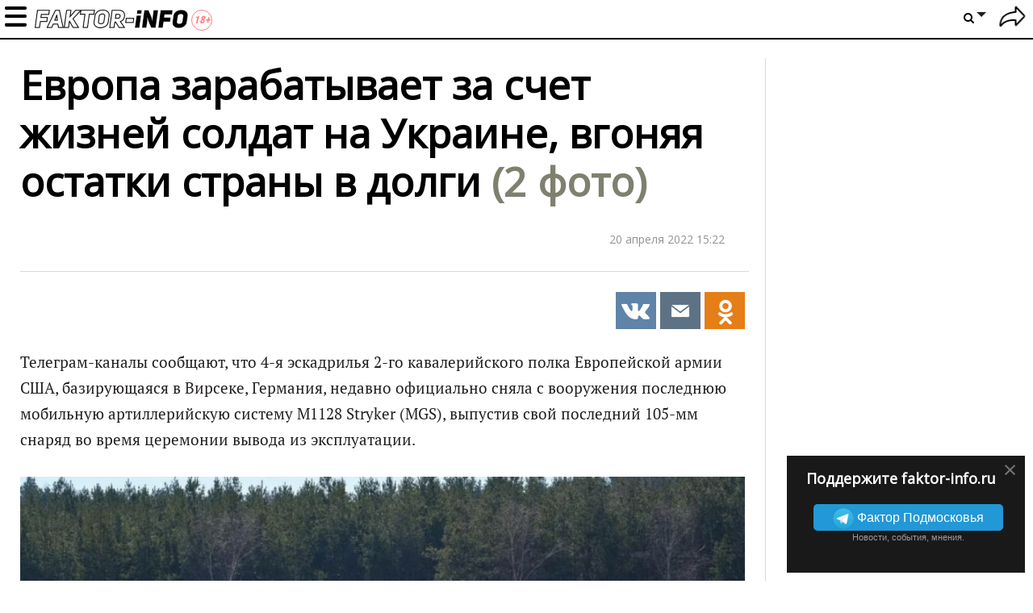

--- FILE ---
content_type: text/html; charset=UTF-8
request_url: https://faktor-info.ru/3173073-evropa-zarabatyvaet-za-schet-zhiznej-soldat-na-ukraine-vgonjaja-ostatki-strany-v-dolgi.html
body_size: 17767
content:
<!doctype html>
<!--[if lt IE 7]> <html lang="en" class="lt-ie9 lt-ie8 lt-ie7"> <![endif]-->
<!--[if IE 7]>    <html lang="en" class="lt-ie9 lt-ie8"> <![endif]-->
<!--[if IE 8]>    <html lang="en" class="lt-ie9"> <![endif]-->
<!--[if IE 9]>    <html lang="en" class="lt-ie10"> <![endif]-->
<!--[if gt IE 9]><!--> 
<html lang="ru" prefix="og: https://ogp.me/ns#"> <!--<![endif]-->
<head>
	<meta charset="utf-8">
	<meta name="viewport" content="width=device-width,initial-scale=1">

	<link href="/favicon.ico" rel="icon" type="image/x-icon" />

            <link rel="preconnect" href="https://fonts.gstatic.com">
    <link href="https://fonts.googleapis.com/css2?family=Open+Sans&display=swap" rel="stylesheet">
        
<title>Европа зарабатывает за счет жизней солдат на Украине, вгоняя остатки </title>
<meta property="fb:app_id" content="476351476625975">
<meta property="fb:admins" content="100001280130064,1170260752">

                        <meta property="og:type" content="article">
                                <meta property="og:description" content="Телеграм-каналы сообщают, что 4-я эскадрилья 2-го кавалерийского полка Европейской армии США, базирующаяся в Вирсеке, Германия, недавно официально сняла с вооружения последнюю мобильную артиллерийскую систему M1128 Stryker (MGS), выпустив свой последний 105-мм снаряд во время церемонии вывода из...">
                                <meta property="og:article:published_time" content="2022-04-20T15:22:49+0300">
                                <meta property="og:article:modified_time" content="2022-04-20T15:24:48+0300">
                                <meta property="og:article:author" content="https://faktor-info.ru/profile/1716141">
                                                <meta property="og:article:tag" content="ynews">
                            <meta property="og:article:tag" content="Европа">
                            <meta property="og:article:tag" content="Новости Подмосковья">
                            <meta property="og:article:tag" content="СВО">
                            <meta property="og:article:tag" content="Украина">
                            <meta property="og:article:tag" content="вооружение">
                                            <meta property="og:title" content="Европа зарабатывает за счет жизней солдат на Украине, вгоняя остатки страны в долги">
                                <meta property="og:url" content="https://faktor-info.ru/3173073-evropa-zarabatyvaet-za-schet-zhiznej-soldat-na-ukraine-vgonjaja-ostatki-strany-v-dolgi.html">
                                <meta property="og:image" content="https://faktor-info.ru/upload/post/2022/04/20/3173073/gallery/tn/photo-2022-04-20-15-22-19.jpg">
                                <meta property="og:image:width" content="1280">
                                <meta property="og:image:height" content="723">
                                <meta property="og:site_name" content="Faktor-info.ru">
            
<meta name="description" content="Телеграм-каналы сообщают, что 4-я эскадрилья 2-го кавалерийского полка Европейской армии США, базирующаяся в Вирсеке, Германия, недавно официально сняла с вооружения последнюю мобильную артиллерийскую систему M1128 Stryker (MGS), выпустив свой последний 105-мм снаряд во время церемонии вывода из...">
<meta name="revision" content="128">
<link rel="canonical" href="https://faktor-info.ru/3173073-evropa-zarabatyvaet-za-schet-zhiznej-soldat-na-ukraine-vgonjaja-ostatki-strany-v-dolgi.html" />
<link rel="amphtml" href="https://faktor-info.ru/3173073-evropa-zarabatyvaet-za-schet-zhiznej-soldat-na-ukraine-vgonjaja-ostatki-strany-v-dolgi.html?amp=1" />

<meta name="twitter:image" content="//faktor-info.ru/upload/post/2022/04/20/3173073/gallery/tn/photo-2022-04-20-15-22-19.jpg" />
<meta name="twitter:title" content="Европа зарабатывает за счет жизней солдат на Украине, вгоняя остатки " />
<meta name="twitter:description" content="Телеграм-каналы сообщают, что 4-я эскадрилья 2-го кавалерийского полка Европейской армии США, базирующаяся в Вирсеке, Германия, недавно официально сняла с вооружения последнюю мобильную артиллерийскую систему M1128 Stryker (MGS), выпустив свой последний 105-мм снаряд во время церемонии вывода из..." />
<meta name="twitter:url" content="https://faktor-info.ru/3173073-evropa-zarabatyvaet-za-schet-zhiznej-soldat-na-ukraine-vgonjaja-ostatki-strany-v-dolgi.html" />

    <link rel="manifest" href="/notification/manifest_myrussia.json?128">
    <meta name="theme-color" content="#ffffff">
<link rel="stylesheet" href="//faktor-info.ru/css/dodo/videojs.pack.min.css?128" type="text/css"/>
<link rel="stylesheet" href="//faktor-info.ru/css/dodo/style.css?128" type="text/css"/>
    <script>
        (function(){ // полифил на случай отсутствия window.perfomance.new()
	if ("performance" in window === false || typeof window.performance === "undefined") {
		window.performance = {};
	}

	Date.now = (Date.now || (new Date()).getTime());

	if ("now" in window.performance === false){
		var nowOffset;
		try {
			nowOffset = performance.timing.navigationStart;
		} 
		catch(e) {
			nowOffset = Date.now();
		};

		window.performance.now = function (){
			return Date.now() - nowOffset;
		}
	}
})();

function tm_start(timer_name){
	if (!window.fishki_timers)
		window.fishki_timers = {};
	window.fishki_timers[timer_name] = performance.now();
}

function tm_end(timer_name) {
    }var fishki;
if (!fishki) fishki = {};

    var hostUrl, staticHostUrl, sourceStaticHostUrl, tnHostUrl;
    var envProfile = 'faktor-info';

    switch (location.hostname) {
            }

    fishki.app = {
    "user": "false"
};
    fishki.app.envProfile = envProfile;
    fishki.app.hostUrl = hostUrl;
    fishki.app.tnHostUrl = tnHostUrl;
    fishki.app.staticHostUrl = staticHostUrl;
    fishki.app.sourceStaticHostUrl = sourceStaticHostUrl;
    fishki.app.scripts = {
        lightbox: '/js/fishki/libs/lightbox.min.js',
        jgrowl: '/js/jquery.jgrowl.min.js'
    };
    fishki.app.imagespath = '/images/';

fishki.params = {
    "count_answers": 0,
    "count_answers_post": 0,
    "count_messages_new": 0,
    "count_messages_all": 0,
    "my_user_id": 0,
    "usergroup": 0,
    "minimum_tags": 0,
    "maximum_tags": 0,
    "static_host": "\/\/faktor-info.ru",
    "is_new_design": 0,
    "is_post": 1,
    "debug": false,
    "lang": "ru",
    "post_flow_new": 0,
    "post_flow_mode": 0,
    "is_mobile": 0,
    "orphus_mode": 0,
    "js_log_enabled": 0,
    "jam_scripts": [
        "\/js\/jquery-latest.js?128",
        "\/js\/jquery.cookie.js?128",
        "\/js\/functions.js?128",
        "\/js\/videojs.pack.min.js?128",
        "\/js\/fishki\/ns\/social.js?128",
        "\/js\/jquery.colorbox.js?128",
        "\/js\/orphus.js?128",
        "\/js\/jquery.jgrowl.min.js?128",
        "\/js\/jquery.tipsy.js?128",
        "\/js\/plugins\/jquery.formstyler.js?128",
        "\/js\/fishki\/glDatePicker.js?128",
        "\/js\/fishki\/script.js?128",
        "\/js\/plugins\/jquery.simplemodal.js?128"
    ],
    "banner_float1": "div_20260123",
    "no_empty_fb_lead": [],
    "bot_detect": 0,
    "isAdaptiveDesign": false,
    "social": {
        "fb": {
            "app_id": "476351476625975",
            "version": "v10.0",
            "scope": "email,public_profile",
            "page_id": ""
        },
        "vk": {
            "app_id": "7241721",
            "app_id_widgets": ""
        },
        "ok": {
            "app_id": "",
            "group_id": ""
        },
        "google": {
            "app_id": ""
        },
        "twitter": {
            "app_id": ""
        }
    },
    "enable": {
        "hidden_img_lazy": 0
    },
    "recaptchav3": false
};

var fishki;
if (!fishki) fishki = {};
fishki.cookie = (function(){
	function getCookie(name)
	{
		  var matches = document.cookie.match(new RegExp(
			"(?:^|; )" + name.replace(/([\.$?*|{}\(\)\[\]\\\/\+^])/g, '\\$1') + "=([^;]*)"
		  ));
		  return matches ? decodeURIComponent(matches[1]) : undefined;
	}

	function setCookie(name, value, options)
	{
	  options = options || {};

	  var expires = options.expires;

	  if (typeof expires == "number" && expires) {
		var d = new Date();
		d.setTime(d.getTime() + expires * 1000 * 3600 * 24);
		expires = options.expires = d;
	  }
	  if (expires && expires.toUTCString) {
		options.expires = expires.toUTCString();
	  }

	  if (options.domain && options.domain === '.localhost') {
		options.domain = 'localhost';
	  }

	  value = encodeURIComponent(value);

	  var updatedCookie = name + "=" + value;

	  for (var propName in options) {
		updatedCookie += "; " + propName;
		var propValue = options[propName];
		if (propValue !== true) {
		  updatedCookie += "=" + propValue;
		}
	  }

	  document.cookie = updatedCookie;
	}

    function testCookie() {
        if ('cookie' in document &&
            (document.cookie = '__tst__=tst').indexOf.call(document.cookie, '__tst__') > -1) {
            document.cookie = '__tst__=; expires=Thu, 01 Jan 1970 00:00:00 GMT';
            return true;
        }
        return false;
    }

	function deleteCookie(name) {
	  setCookie(name, "", {
		expires: -1
	  })
	}

	return {
		get: getCookie,
		set: setCookie,
		delete: deleteCookie,
		remove: deleteCookie,
        test: testCookie
	};
}) ();var fishki;
if (!fishki) fishki = {};

if (Object.defineProperty) {
    Object.defineProperty(fishki, 'is_adblock', {configurable: false, writable: true});
    Object.defineProperty(Object.prototype, 'adblock-enable', {configurable: false, writable: true});
    Object.defineProperty(fishki, 'onAdblockDisabled', {configurable: false, writable: true});
    Object.defineProperty(fishki, 'onAdblockEnabled', {configurable: false, writable: true});
    Object.defineProperty(fishki, 'adblockCheckPassed', {configurable: false, writable: true});
	if (!fishki.adv) {
		fishki.adv = {}
	}
    Object.defineProperty(fishki, 'adv', {configurable: false, writable: true});
    Object.defineProperty(fishki.adv, 'afterAdblockCheck', {configurable: false, writable: true});
}

fishki.boot = (function () {

    function wait(check, cb, timeout) {
        if (check()) {
            cb();
        } else {
            setTimeout(function () {
                wait(check, cb, timeout);
            }, timeout || 500);
        }
    }

    function ensure(load, cb, timeout) {
        var obj = load();
        if (obj) {
            cb(obj);
        } else {
            setTimeout(function () {
                ensure(load, cb, timeout);
            }, timeout || 500);
        }
    }

    return {
        wait: wait,
        ensure: ensure
    }
}) ();    </script>
	<script src="//faktor-info.ru/js/jquery-latest.js?128"></script>
	<script data-enable="1" src="//faktor-info.ru/js/jquery-latest.js?128"></script>
<script data-enable="1" src="//faktor-info.ru/js/jquery.cookie.js?128"></script>
<script data-enable="1" src="//faktor-info.ru/js/functions.js?128"></script>
<script data-enable="1" src="//faktor-info.ru/js/videojs.pack.min.js?128"></script>
<script data-enable="1" src="//faktor-info.ru/js/fishki/ns/social.js?128"></script>
    <script src="//faktor-info.ru/js/jquery.sticky.js?128"></script>
	<script src="//faktor-info.ru/js/dodo/main.js?128"></script>
	<script src="//faktor-info.ru/js/fishki/ns/utils.js?128"></script>
	<script src="//faktor-info.ru/js/advert.js?128"></script>
	<script src="//faktor-info.ru/js/dodo/pop.js?128"></script>

	<script src="//faktor-info.ru/js/jquery.form.js?128"></script>
	<script src="//faktor-info.ru/js/fishki/comment-form.js?128"></script>
	<script src="//faktor-info.ru/js/jquery.fineuploader.min.js?128"></script>

<!--LiveInternet counter--><script>new Image().src = "//counter.yadro.ru/hit?r" + escape(document.referrer) + ((typeof(screen)=="undefined")?"" : ";s"+screen.width+"*"+screen.height+"*" + (screen.colorDepth?screen.colorDepth:screen.pixelDepth)) + ";u"+escape(document.URL) + ";h"+escape(document.title.substring(0,80)) + ";" +Math.random();</script><!--/LiveInternet-->


<!-- Rating Mail.ru counter -->
<script type="text/javascript">
var _tmr = window._tmr || (window._tmr = []);
_tmr.push({id: "3195894", type: "pageView", start: (new Date()).getTime()});
(function (d, w, id) {
  if (d.getElementById(id)) return;
  var ts = d.createElement("script"); ts.type = "text/javascript"; ts.async = true; ts.id = id;
  ts.src = "https://top-fwz1.mail.ru/js/code.js";
  var f = function () {var s = d.getElementsByTagName("script")[0]; s.parentNode.insertBefore(ts, s);};
  if (w.opera == "[object Opera]") { d.addEventListener("DOMContentLoaded", f, false); } else { f(); }
})(document, window, "topmailru-code");
</script><noscript><div>
<img src="https://top-fwz1.mail.ru/counter?id=3195894;js=na" style="border:0;position:absolute;left:-9999px;" alt="Top.Mail.Ru" />
</div></noscript>
<!-- //Rating Mail.ru counter -->

<!-- Yandex.Metrika counter --> <script type="text/javascript" > (function(m,e,t,r,i,k,a){m[i]=m[i]||function(){(m[i].a=m[i].a||[]).push(arguments)}; m[i].l=1*new Date(); for (var j = 0; j < document.scripts.length; j++) {if (document.scripts[j].src === r) { return; }} k=e.createElement(t),a=e.getElementsByTagName(t)[0],k.async=1,k.src=r,a.parentNode.insertBefore(k,a)}) (window, document, "script", "https://mc.yandex.ru/metrika/tag.js", "ym"); ym(69249151, "init", { clickmap:true, trackLinks:true, accurateTrackBounce:true, webvisor:true }); </script> <noscript><div><img src="https://mc.yandex.ru/watch/69249151" style="position:absolute; left:-9999px;" alt="" /></div></noscript> <!-- /Yandex.Metrika counter -->

<!-- Google tag (gtag.js) -->
<script async src="https://www.googletagmanager.com/gtag/js?id=G-1XK5MN4BVK"></script>
<script>
  window.dataLayer = window.dataLayer || [];
  function gtag(){dataLayer.push(arguments);}
  gtag('js', new Date());

  gtag('config', 'G-1XK5MN4BVK');
</script>

<script type="text/javascript" src="https://vk.com/js/api/share.js?93" charset="windows-1251"></script>
</head>

<body class="section-frontpage logged-out-user faktor-info dodo-light dodo-test"
>
<div id="erroralert" class="erroralert"></div>
<div id="window"></div>
<div id="curtain" class="curtain"></div>

<style>
    #spam-form-holder {
        display: none;
    }

    #spam-form-holder .preloader {
        display:none;
        width: 830px;
        height: 90%;
        position: absolute;
        z-index:9999;
    }

    #spam-form-holder .preloader img {
        position: fixed;
        top: 30%;
        right: 0;
        bottom: 0;
        left:40%;
    }

    #spam-form-holder .spam-form-buttons {
        margin-top: 10px;
    }
</style>

<div id="spam-form-holder" data-user="guest">
    <div class="preloader" id="preloader">
        <img src="/images/fishki/482.gif" alt='' >
    </div>
    <div id="spam-form">
        <p class="spam-form-text">
            <strong>На что жалуетесь?</strong>
        </p>
        <form action="/complaint/hide/" class="form-complain">
            <div class="publisher__source">
                <input type="hidden" name="post_id" value="" />
                <input type="hidden" name="gallery_id" value="" />
                <input type="hidden" name="comment_id" value="" />
                <input type="hidden" name="user" value="" />
                <div class="spam-form-reason">
                                            <input type="radio" class="radio" name="reason" value="1" id="reason--1" />
                        <label for="reason--1">
                            Спам, реклама                        </label>
                                            <input type="radio" class="radio" name="reason" value="2" id="reason--2" />
                        <label for="reason--2">
                            Оскорбления пользователей сайта                        </label>
                                            <input type="radio" class="radio" name="reason" value="3" id="reason--3" />
                        <label for="reason--3">
                            Флуд                        </label>
                                            <input type="radio" class="radio" name="reason" value="4" id="reason--4" />
                        <label for="reason--4">
                            Разжигание межнациональной розни                        </label>
                                            <input type="radio" class="radio" name="reason" value="5" id="reason--5" />
                        <label for="reason--5">
                            Порнография/эротика                        </label>
                                            <input type="radio" class="radio" name="reason" value="7" id="reason--7" />
                        <label for="reason--7">
                            Мат                        </label>
                                            <input type="radio" class="radio" name="reason" value="11" id="reason--11" />
                        <label for="reason--11">
                            Трэш                        </label>
                                            <input type="radio" class="radio" name="reason" value="13" id="reason--13" />
                        <label for="reason--13">
                            Монетизация канала Youtube                        </label>
                                            <input type="radio" class="radio" name="reason" value="14" id="reason--14" />
                        <label for="reason--14">
                            Предложил спам-фильтр при добавлении комментария                        </label>
                                        <input id="reason--other" type="radio" class="radio" name="reason" value="99"/>
                    <label for="reason--other">
                        Другое                    </label>
                    <textarea class="reason-text" name="reason-text" disabled="disabled" maxlength="255" onkeypress="return checkLengthString(event)" ></textarea>
                    <div class="spam_ban">
                                                                    </div>
                </div>
                <div class="clearfix spam-form-buttons">
                    <input type="submit" value="Отправить жалобу" class="btn-green btn-green--bdtl" />
                    <a href="javascript:void(0)" class="modal_hide"><strong>Вернуться</strong></a>
                </div>
            </div>
        </form>
    </div>
</div><div class="body-pretender">
	<page_card></page_card>
	<div class="mobile-top-banner"></div>
    
	<script>
        function dodo_submit(frm)
        {
            var $inp = $(frm).find('input[name=qry]');
            if ($inp.val().trim().length < 3)
            {
                showerror('Введите не менее 3 символов для поиска текста');
                return false;
            }
            return true;
        }
    </script>
    
    <div class="header topbar ">
        <!--<button class="menu-show-toggle lazy-loading" onclick="jQuery('body').toggleClass('menu-opened')"></button>-->
        <div class="mobmenu"></div>
		<a href="/" class="show-logo"></a>
        
        <div class="container">
            				<div class="title"><div class="text">Европа зарабатывает за счет жизней солдат на Украине, вгоняя остатки страны в долги</div></div> 
						
<nav class="topbar-nav mobmenuinner">	
	<ul class="topbar-nav__first-level">
		<!--<li class="topbar-nav__item"><a class="topbar-nav__link" href="/recent/">Новое</a></li>-->
		
					<li class="topbar-nav__item topbar-nav__mobile"><a class="topbar-nav__link auth-show" href="/user/login/">Войти</a></li>
									
			
		<li class="topbar-nav__item ">
			<a href="/tag/nasha-gazeta/" class="topbar-nav__link" title="" style="">Наша газета </a>

                              
		</li>
					
			
		<li class="topbar-nav__item ">
			<a href="/onevideo/" class="topbar-nav__link" title="" style="">Видео </a>

                              
		</li>
					
			
		<li class="topbar-nav__item ">
			<a href="/tag/podolyskij-rabochij/" class="topbar-nav__link" title="" style="">Подольский рабочий </a>

                              
		</li>
					
			
		<li class="topbar-nav__item ">
			<a href="/add/" class="topbar-nav__link" title="" style="">Добавить историю </a>

                              
		</li>
					
			
		<li class="topbar-nav__item ">
			<a href="#" class="topbar-nav__link" title="" style="">Муниципалитеты </a>

                        
			<ul class="topbar-nav__second-level">
				<li class="nav__block nav-catalog clearfix">
					<div class="nav__block__links nav-catalog">
																									<a class="nav__block__link active" title="" href="/tag/aprelevka/" data-id="#topbar-0">
							Апрелевка						</a>
																										<a class="nav__block__link" title="" href="/tag/balashiha/" data-id="#topbar-0">
							Балашиха						</a>
																										<a class="nav__block__link" title="" href="/tag/beloozyorskij/" data-id="#topbar-0">
							Белоозёрский						</a>
																										<a class="nav__block__link" title="" href="/tag/bronnicy/" data-id="#topbar-0">
							Бронницы						</a>
																										<a class="nav__block__link" title="" href="/tag/vereja/" data-id="#topbar-0">
							Верея						</a>
																										<a class="nav__block__link" title="" href="/tag/vidnoe/" data-id="#topbar-0">
							Видное						</a>
																										<a class="nav__block__link" title="" href="/tag/volokolamsk/" data-id="#topbar-0">
							Волоколамск						</a>
																										<a class="nav__block__link" title="" href="/tag/voskresensk/" data-id="#topbar-0">
							Воскресенск						</a>
																										<a class="nav__block__link" title="" href="/tag/vysokovsk/" data-id="#topbar-0">
							Высоковск						</a>
																										<a class="nav__block__link" title="" href="/tag/golicyno/" data-id="#topbar-0">
							Голицыно						</a>
																										<a class="nav__block__link" title="" href="/tag/dedovsk/" data-id="#topbar-0">
							Дедовск						</a>
																										<a class="nav__block__link" title="" href="/tag/dzerzhinskij/" data-id="#topbar-0">
							Дзержинский						</a>
																										<a class="nav__block__link" title="" href="/tag/dmitrov/" data-id="#topbar-0">
							Дмитров						</a>
																										<a class="nav__block__link" title="" href="/tag/dolgoprudnyj/" data-id="#topbar-0">
							Долгопрудный						</a>
																										<a class="nav__block__link" title="" href="/tag/domodedovo/" data-id="#topbar-0">
							Домодедово						</a>
																										<a class="nav__block__link" title="" href="/tag/dubna/" data-id="#topbar-0">
							Дубна						</a>
																										<a class="nav__block__link" title="" href="/tag/egoryevsk/" data-id="#topbar-0">
							Егорьевск						</a>
																										<a class="nav__block__link" title="" href="/tag/zhukovskij/" data-id="#topbar-0">
							Жуковский						</a>
																										<a class="nav__block__link" title="" href="/tag/zarajsk/" data-id="#topbar-0">
							Зарайск						</a>
																										<a class="nav__block__link" title="" href="/tag/ivanteevka/" data-id="#topbar-0">
							Ивантеевка						</a>
																										<a class="nav__block__link" title="" href="/tag/istra/" data-id="#topbar-0">
							Истра						</a>
																										<a class="nav__block__link" title="" href="/tag/kashira/" data-id="#topbar-0">
							Кашира						</a>
																										<a class="nav__block__link" title="" href="/tag/klin/" data-id="#topbar-0">
							Клин						</a>
																										<a class="nav__block__link" title="" href="/tag/kolomna/" data-id="#topbar-0">
							Коломна						</a>
																										<a class="nav__block__link" title="" href="/tag/korolyov/" data-id="#topbar-0">
							Королёв						</a>
																										<a class="nav__block__link" title="" href="/tag/kotelyniki/" data-id="#topbar-0">
							Котельники						</a>
																										<a class="nav__block__link" title="" href="/tag/krasnoarmejsk/" data-id="#topbar-0">
							Красноармейск						</a>
																										<a class="nav__block__link" title="" href="/tag/krasnogorsk/" data-id="#topbar-0">
							Красногорск						</a>
																										<a class="nav__block__link" title="" href="/tag/krasnoznamensk/" data-id="#topbar-0">
							Краснознаменск						</a>
																										<a class="nav__block__link" title="" href="/tag/lobnja/" data-id="#topbar-0">
							Лобня						</a>
																										<a class="nav__block__link" title="" href="/tag/losino-petrovskij/" data-id="#topbar-0">
							Лосино-Петровский						</a>
																										<a class="nav__block__link" title="" href="https://luh.faktor-info.ru" data-id="#topbar-0">
							Луховицы						</a>
																										<a class="nav__block__link" title="" href="/tag/lytkarino/" data-id="#topbar-0">
							Лыткарино						</a>
																										<a class="nav__block__link" title="" href="/tag/ljubercy/" data-id="#topbar-0">
							Люберцы						</a>
																										<a class="nav__block__link" title="" href="/tag/mozhajsk/" data-id="#topbar-0">
							Можайск						</a>
																										<a class="nav__block__link" title="" href="/tag/mytiwi/" data-id="#topbar-0">
							Мытищи						</a>
																										<a class="nav__block__link" title="" href="/tag/naro-fominsk/" data-id="#topbar-0">
							Наро-Фоминск						</a>
																										<a class="nav__block__link" title="" href="/tag/noginsk/" data-id="#topbar-0">
							Ногинск						</a>
																										<a class="nav__block__link" title="" href="/tag/odincovo/" data-id="#topbar-0">
							Одинцово						</a>
																										<a class="nav__block__link" title="" href="/tag/ozyory/" data-id="#topbar-0">
							Озёры						</a>
																										<a class="nav__block__link" title="" href="/tag/orehovo-zuevo/" data-id="#topbar-0">
							Орехово-Зуево						</a>
																										<a class="nav__block__link" title="" href="/tag/pavlovskij-posad/" data-id="#topbar-0">
							Павловский Посад						</a>
																										<a class="nav__block__link" title="" href="/tag/podolysk/" data-id="#topbar-0">
							Подольск						</a>
																										<a class="nav__block__link" title="" href="/tag/protvino/" data-id="#topbar-0">
							Протвино						</a>
																										<a class="nav__block__link" title="" href="https://pushkino.faktor-info.ru" data-id="#topbar-0">
							Пушкино						</a>
																										<a class="nav__block__link" title="" href="/tag/puwino/" data-id="#topbar-0">
							Пущино						</a>
																										<a class="nav__block__link" title="" href="/tag/ramenskoe/" data-id="#topbar-0">
							Раменское						</a>
																										<a class="nav__block__link" title="" href="/tag/reutov/" data-id="#topbar-0">
							Реутов						</a>
																										<a class="nav__block__link" title="" href="/tag/ruza/" data-id="#topbar-0">
							Руза						</a>
																										<a class="nav__block__link" title="" href="/tag/sergiev-posad/" data-id="#topbar-0">
							Сергиев Посад						</a>
																										<a class="nav__block__link" title="" href="/tag/serpuhov/" data-id="#topbar-0">
							Серпухов						</a>
																										<a class="nav__block__link" title="" href="/tag/solnechnogorsk/" data-id="#topbar-0">
							Солнечногорск						</a>
																										<a class="nav__block__link" title="" href="/tag/stupino/" data-id="#topbar-0">
							Ступино						</a>
																										<a class="nav__block__link" title="" href="/tag/frjazino/" data-id="#topbar-0">
							Фрязино						</a>
																										<a class="nav__block__link" title="" href="/tag/himki/" data-id="#topbar-0">
							Химки						</a>
																										<a class="nav__block__link" title="" href="/tag/chernogolovka/" data-id="#topbar-0">
							Черноголовка						</a>
																										<a class="nav__block__link" title="" href="/tag/chehov/" data-id="#topbar-0">
							Чехов						</a>
																										<a class="nav__block__link" title="" href="/tag/shatura/" data-id="#topbar-0">
							Шатура						</a>
																										<a class="nav__block__link" title="" href="/tag/wyolkovo/" data-id="#topbar-0">
							Щёлково						</a>
																										<a class="nav__block__link" title="" href="/tag/jelektrogorsk/" data-id="#topbar-0">
							Электрогорск						</a>
																										<a class="nav__block__link" title="" href="/tag/jelektrostaly/" data-id="#topbar-0">
							Электросталь						</a>
																		</div>
										<div class="nav__block__contents nav__block__contents_last">
																																																																																																																																																																																																																																																																																																																																																																																																																																																						</div>
				</li>
			</ul>
                  
                              
		</li>
				<li class="topbar-nav__item topbar-nav__mobile">
			<form action="/search/" onsubmit="return dodo_submit(this)">
                <input name="qry" type="text" placeholder="Фраза или #тег" value="">
                <button class="btn-search"><i class="icon-search"></i></button>
            </form>
		</li>
	</ul>
</nav>
<nav class="header-user">
	<ul class="header-settings__first-level header-settings__relative">
        <!--<li class="header-settings__item">
            <a class="header-settings__add-story" href="/add/">+</a>
        </li>-->
			<li><a href="/user/login/" title="Войти" class="auth-show spr icon icon__logout"></a></li>
		</ul>
</nav>
<nav class="header-settings">
	<ul class="header-settings__first-level">
		<li class="header-settings__item">
			<a href="#" class="spr header-settings__link header-settings__link_to search"><i class="icon-search"></i></a><b class="arrow header-settings__link_to"></b>
			<ul class="header-settings__second-level on-active">
				<li class="header-search">
					<form action="/search/" onsubmit="return dodo_submit(this)">
						<input name="qry" type="text" placeholder="Что ищем?" value="">
						<button class="btn-search"><i class="icon-search"></i></button>
					</form>
				</li>
			</ul>
		</li>
	</ul>
</nav>
        </div>
                
        <div class="fb-like" data-href="https://www.facebook.com/%D0%A4%D0%B0%D0%BA%D1%82%D0%BE%D1%80-%D0%9F%D0%BE%D0%B4%D0%BC%D0%BE%D1%81%D0%BA%D0%BE%D0%B2%D1%8C%D1%8F-101575424774020" data-layout="button_count" data-action="like" data-show-faces="false" data-share="false"></div>
    </div>
    
    
	<div class="topbar-fake"></div>
	<div class="menu-overlay"></div>
	
	<div class="main permalink main-wrap post">
				<div class="content layout-width permalink dodo-columns">
    <div class="post-page clearfix">
        <div class="one-cell-col pull-right">

    <div class="">
            </div>

        <div class="right_advert">
            </div>
        
    <script>
        $(document).ready(function() {
            var footerHeight = $('.footer').outerHeight() + 20;
            if (screen.width >= 768)
                $('.right_advert').sticky({topSpacing:66,bottomSpacing:footerHeight});
            delete footerHeight;
        });
    </script>
        <div class="fb-promo" id="fb-promo-right">
        <div class="fb-promo-wrp">
            <a href="javascript:void(0)" id="fb-close-right" class="close-promo">&times;</a>
                <h3>Поддержите faktor-info.ru</h3>
                <p class="tlg-btn-wrapper">
                    <a class="tlg-btn" href="https://t.me/faktorinfo" target="_blank"><img src="//fishki.net/css/fishki_new/img/icon_telegram.png">
                        <span class="tlg-btn__text">
                            Фактор Подмосковья
                        </span>
                    </a>
                    <br/>
                    <small>Новости, события, мнения.</small>
                </p>
        </div>
    </div>
    </div>
<script>
    function hideRightFb()
    {
        $.cookie("fb-right", 1, { expires: 30, path: '/'});
        $('#fb-promo-right').remove();
    }
    $('#fb-close-right').click(hideRightFb);
    $(window).on('social.fb_subscribe', hideRightFb);
</script>		<div class="two-cell-col article-module pull-left">
            <script>
    $(function(){
        init_post(12126878, 0, 1769198414000)
    });
	$.post('/counter/views/', {pg_id: 12126878, mobile: screen.width <= 480 ? 1 : 0});
</script>
<div class="article-content" id="article-content">
    <article class="article-image clearfix no-splash">
        <div class="navbar-share-panel-wrapper">
        </div>
        <div class="headline-container headline-giant-splash">
            <div class="badges-list">
            </div>
                        <h1 class="headline">
            Европа зарабатывает за счет жизней солдат на Украине, вгоняя остатки страны в долги                <span>
                    (2&nbsp;фото)                </span>
                                    </h1>

                    </div>

        <div class="clearfix top-author-module with-post-padding">
                        <div class="author-module">
                <div class="pull-right post-date-formatted">20 апреля 2022 15:22</div>
                            </div>
                                    <div class="newsletter_sign_like">
                <div class="top-share-placeholder " data-avoid-render="1">
                    
	<div class="sharebar sharebar--article share-buttons enable-panel"><!-- Добавлен enable-panel (6353) -->
        		<!-- PINTEREST -->
		<a href="https://vk.com/share.php?url=https%3A%2F%2Ffaktor-info.ru%2F3173073-evropa-zarabatyvaet-za-schet-zhiznej-soldat-na-ukraine-vgonjaja-ostatki-strany-v-dolgi.html" data-social="top-vk:3173073:0" data-track-share="Pinterest" class="share share-vk share-popup show-buttons"><i class="icons-share pt sprite-shares-vk"></i></a>
		<!-- EMAIL -->
		<a href="mailto:?subject=%D0%95%D0%B2%D1%80%D0%BE%D0%BF%D0%B0+%D0%B7%D0%B0%D1%80%D0%B0%D0%B1%D0%B0%D1%82%D1%8B%D0%B2%D0%B0%D0%B5%D1%82+%D0%B7%D0%B0+%D1%81%D1%87%D0%B5%D1%82+%D0%B6%D0%B8%D0%B7%D0%BD%D0%B5%D0%B9+%D1%81%D0%BE%D0%BB%D0%B4%D0%B0%D1%82+%D0%BD%D0%B0+%D0%A3%D0%BA%D1%80%D0%B0%D0%B8%D0%BD%D0%B5%2C+%D0%B2%D0%B3%D0%BE%D0%BD%D1%8F%D1%8F+%D0%BE%D1%81%D1%82%D0%B0%D1%82%D0%BA%D0%B8+%D1%81%D1%82%D1%80%D0%B0%D0%BD%D1%8B+%D0%B2+%D0%B4%D0%BE%D0%BB%D0%B3%D0%B8&amp;body=https%3A%2F%2Ffaktor-info.ru%2F3173073-evropa-zarabatyvaet-za-schet-zhiznej-soldat-na-ukraine-vgonjaja-ostatki-strany-v-dolgi.html" data-track-share="Email" class="share share-popup share-email show-buttons"><i class="icons-share em sprite-shares-email"></i></a>
		<a href="https://connect.ok.ru/offer?url=https%3A%2F%2Ffaktor-info.ru%2F3173073-evropa-zarabatyvaet-za-schet-zhiznej-soldat-na-ukraine-vgonjaja-ostatki-strany-v-dolgi.html" data-social="top-odnk:3173073:0" data-track-share="Tumblr" class="share share-popup share-ok show-buttons"><i class="icons-share tl sprite-shares-ok"></i></a>
		<!-- 
		<a href="#" class="share-plus"><i class="sprite-shares-plus"></i></a>
		<div class="buttons-fade">
			< ! - - TUMBLR - - >
			<a href="https://connect.ok.ru/offer?url=https%3A%2F%2Ffaktor-info.ru%2F3173073-evropa-zarabatyvaet-za-schet-zhiznej-soldat-na-ukraine-vgonjaja-ostatki-strany-v-dolgi.html" data-social="top-odnk:3173073:0" data-track-share="Tumblr" class="share share-popup share-ok show-buttons"><i class="icons-share tl sprite-shares-ok"></i></a>
		</div>
		<a href="#" class="share-minus"><i class="icons-share rd sprite-shares-minus"></i></a>
		-->
	</div>
                </div>
                            </div>
                    </div>
        <div class="utm_campaign"></div>
        
        <div class="article-body">
            <div class="article-description">
                <p>
                                    Телеграм-каналы сообщают, что 4-я эскадрилья 2-го кавалерийского полка Европейской армии США, базирующаяся в Вирсеке, Германия, недавно официально сняла с вооружения последнюю мобильную артиллерийскую систему M1128 Stryker (MGS), выпустив свой последний 105-мм снаряд во время церемонии вывода из эксплуатации.                </p>
                                            

    
	
	
    
	<div id="gallery_object_7286164" data-gallery-id="7286164" class="gallery">
						<div class="item-content expanded-anounce">

        				
			
			
			<div class="post-img picture">
										<div class="picture-holder">
						
    
    
        <a  href="//faktor-info.ru/upload/post/2022/04/20/3173073/gallery/photo-2022-04-20-15-22-19.jpg" target="_blank" id="gallery-7286164"
       data-link="//faktor-info.ru/3173073-evropa-zarabatyvaet-za-schet-zhiznej-soldat-na-ukraine-vgonjaja-ostatki-strany-v-dolgi.html/gallery-7286164/"
       data-alt="Европа зарабатывает за счет жизней солдат на Украине, вгоняя остатки страны в долги">
        
                <img                             src="//faktor-info.ru/upload/post/2022/04/20/3173073/gallery/tn/photo-2022-04-20-15-22-19.jpg"
                                alt="Европа зарабатывает за счет жизней солдат на Украине, вгоняя остатки страны в долги"
                title="Европа зарабатывает за счет жизней солдат на Украине, вгоняя остатки страны в долги"
                                                                    class="post-pic-inline kdm_img"
                                width=800                height=451                                decoding='async'
        />
                            </a>

        

<div class="share-buttons">
	<div class="share-media-panel ">    
		<ul class="social-tab-i">
			<li class="social-tab-buttons">
				<ul>
        					<li><a class="share share-email" href="mailto:?subject=%D0%95%D0%B2%D1%80%D0%BE%D0%BF%D0%B0+%D0%B7%D0%B0%D1%80%D0%B0%D0%B1%D0%B0%D1%82%D1%8B%D0%B2%D0%B0%D0%B5%D1%82+%D0%B7%D0%B0+%D1%81%D1%87%D0%B5%D1%82+%D0%B6%D0%B8%D0%B7%D0%BD%D0%B5%D0%B9+%D1%81%D0%BE%D0%BB%D0%B4%D0%B0%D1%82+%D0%BD%D0%B0+%D0%A3%D0%BA%D1%80%D0%B0%D0%B8%D0%BD%D0%B5%2C+%D0%B2%D0%B3%D0%BE%D0%BD%D1%8F%D1%8F+%D0%BE%D1%81%D1%82%D0%B0%D1%82%D0%BA%D0%B8+%D1%81%D1%82%D1%80%D0%B0%D0%BD%D1%8B+%D0%B2+%D0%B4%D0%BE%D0%BB%D0%B3%D0%B8&amp;body=%D0%9F%D1%80%D0%B8%D0%B2%D0%B5%D1%82%2C+%D0%BD%D0%B0%D1%88%D0%B5%D0%BB+%D0%BD%D0%B0+faktor-info.ru+%D0%B8+%D0%BF%D0%BE%D0%B4%D1%83%D0%BC%D0%B0%D0%BB%2C+%D1%87%D1%82%D0%BE+%D0%B2%D0%B0%D0%BC+%D0%BF%D0%BE%D0%BD%D1%80%D0%B0%D0%B2%D0%B8%D1%82%D1%81%D1%8F%3A+https%3A%2F%2Ffaktor-info.ru%2F3173073-evropa-zarabatyvaet-za-schet-zhiznej-soldat-na-ukraine-vgonjaja-ostatki-strany-v-dolgi.html%2Fgallery-7286164%2F%0A%0A%0A%D0%9D%D0%B0%D0%B9%D1%82%D0%B8+%D0%B5%D1%89%D0%B5+%D0%B8%D0%BD%D1%82%D0%B5%D1%80%D0%B5%D1%81%D0%BD%D1%8B%D0%B5+%D0%B8%D1%81%D1%82%D0%BE%D1%80%D0%B8%D0%B8+%D0%BD%D0%B0+faktor-info.ru." target="_blank"><i class="icons-share em sprite-shares-email sprite-shares-small-email"></i></a></li>
					<li><a class="share share-link" href="https://faktor-info.ru/3173073-evropa-zarabatyvaet-za-schet-zhiznej-soldat-na-ukraine-vgonjaja-ostatki-strany-v-dolgi.html/gallery-7286164/" target="_blank"><i class="icons-share ln sprite-shares-link sprite-shares-small-link"></i></a><span class="copyed-link"></span></li>
				</ul>
			</li>
		</ul>
		<div class="share-link-box">
			<input type="text" value="https://faktor-info.ru/3173073-evropa-zarabatyvaet-za-schet-zhiznej-soldat-na-ukraine-vgonjaja-ostatki-strany-v-dolgi.html/gallery-7286164/">
		</div>
	</div>
</div>
				</div>
												</div>
				</div>
		<div class="container_gallery_description">Интересно, если эти мобильные артиллерийские системы направляются в качестве военной помощи националистам на Украине, то в самой Незалежной никак не поймут, что их земля стала всего-то на всего – место для утилизации ненужной техники?<br />
<br />
Кто от этого в таком случае выигрывает, догадаться несложно. В Германии утилизировать технику очень дорого, кроме того, это не экологично. А состоянием своей окружающей среды кто-кто, а зеленые европейцы не будут рисковать. Да и тратить лишнюю копейку немцы не привыкли. Вот и получается очень выгодный для них и способ утилизации.</div>
	
	</div>
    
    
	
	
    
	<div id="gallery_object_7286165" data-gallery-id="7286165" class="gallery">
						<div class="item-content expanded-anounce">

        				
			
			
			<div class="post-img picture">
										<div class="picture-holder">
						
    
    
        <a  href="//faktor-info.ru/upload/post/2022/04/20/3173073/gallery/photo-2022-04-20-15-22-16.jpg" target="_blank" id="gallery-7286165"
       data-link="//faktor-info.ru/3173073-evropa-zarabatyvaet-za-schet-zhiznej-soldat-na-ukraine-vgonjaja-ostatki-strany-v-dolgi.html/gallery-7286165/"
       data-alt="Европа зарабатывает за счет жизней солдат на Украине, вгоняя остатки страны в долги">
        
                <img                             src="//faktor-info.ru/upload/post/2022/04/20/3173073/gallery/tn/photo-2022-04-20-15-22-16.jpg"
                                alt="Европа зарабатывает за счет жизней солдат на Украине, вгоняя остатки страны в долги"
                title="Европа зарабатывает за счет жизней солдат на Украине, вгоняя остатки страны в долги"
                                                                    class="post-pic-inline kdm_img"
                                width=800                height=449                                decoding='async'
        />
                            </a>

        

<div class="share-buttons">
	<div class="share-media-panel ">    
		<ul class="social-tab-i">
			<li class="social-tab-buttons">
				<ul>
        					<li><a class="share share-email" href="mailto:?subject=%D0%95%D0%B2%D1%80%D0%BE%D0%BF%D0%B0+%D0%B7%D0%B0%D1%80%D0%B0%D0%B1%D0%B0%D1%82%D1%8B%D0%B2%D0%B0%D0%B5%D1%82+%D0%B7%D0%B0+%D1%81%D1%87%D0%B5%D1%82+%D0%B6%D0%B8%D0%B7%D0%BD%D0%B5%D0%B9+%D1%81%D0%BE%D0%BB%D0%B4%D0%B0%D1%82+%D0%BD%D0%B0+%D0%A3%D0%BA%D1%80%D0%B0%D0%B8%D0%BD%D0%B5%2C+%D0%B2%D0%B3%D0%BE%D0%BD%D1%8F%D1%8F+%D0%BE%D1%81%D1%82%D0%B0%D1%82%D0%BA%D0%B8+%D1%81%D1%82%D1%80%D0%B0%D0%BD%D1%8B+%D0%B2+%D0%B4%D0%BE%D0%BB%D0%B3%D0%B8&amp;body=%D0%9F%D1%80%D0%B8%D0%B2%D0%B5%D1%82%2C+%D0%BD%D0%B0%D1%88%D0%B5%D0%BB+%D0%BD%D0%B0+faktor-info.ru+%D0%B8+%D0%BF%D0%BE%D0%B4%D1%83%D0%BC%D0%B0%D0%BB%2C+%D1%87%D1%82%D0%BE+%D0%B2%D0%B0%D0%BC+%D0%BF%D0%BE%D0%BD%D1%80%D0%B0%D0%B2%D0%B8%D1%82%D1%81%D1%8F%3A+https%3A%2F%2Ffaktor-info.ru%2F3173073-evropa-zarabatyvaet-za-schet-zhiznej-soldat-na-ukraine-vgonjaja-ostatki-strany-v-dolgi.html%2Fgallery-7286165%2F%0A%0A%0A%D0%9D%D0%B0%D0%B9%D1%82%D0%B8+%D0%B5%D1%89%D0%B5+%D0%B8%D0%BD%D1%82%D0%B5%D1%80%D0%B5%D1%81%D0%BD%D1%8B%D0%B5+%D0%B8%D1%81%D1%82%D0%BE%D1%80%D0%B8%D0%B8+%D0%BD%D0%B0+faktor-info.ru." target="_blank"><i class="icons-share em sprite-shares-email sprite-shares-small-email"></i></a></li>
					<li><a class="share share-link" href="https://faktor-info.ru/3173073-evropa-zarabatyvaet-za-schet-zhiznej-soldat-na-ukraine-vgonjaja-ostatki-strany-v-dolgi.html/gallery-7286165/" target="_blank"><i class="icons-share ln sprite-shares-link sprite-shares-small-link"></i></a><span class="copyed-link"></span></li>
				</ul>
			</li>
		</ul>
		<div class="share-link-box">
			<input type="text" value="https://faktor-info.ru/3173073-evropa-zarabatyvaet-za-schet-zhiznej-soldat-na-ukraine-vgonjaja-ostatki-strany-v-dolgi.html/gallery-7286165/">
		</div>
	</div>
</div>
				</div>
												</div>
				</div>
		<div class="container_gallery_description">Списать технику НАТО и продать ее в долг ВСУ. В последствии, после доставки и уничтожения MGS на складах ракетами РФ, получить и деньги, и % по кредитному договору как за новое вооружение. Что получит от такой сделки Украина? Потерянные жизни солдат, горы военного мусора и огромные долги, которые никто не спишет? Похоже, украинская власть теряет не только себя и здравый смысл, но и свою главную национальную черту – хитрость и умение извлечь выгоду из всего….</div>
	
	</div>
                
                        
    <p class="source" >
                                    Источник:
                                <script>document.write('<a href="https://faktor-info.ru/" rel="nofollow" target="_blank">faktor-info.ru</a>');</script>                                    </p>
                                                
                        </div>
        </div>
                            <div class="with-post-padding">
            
            
            
            <div class="social-line">
    <div class="social-like">
        <div id="vk_like" class="js-vk-like-button" data-type="button" data-height="22" data-width="150" data-social="bottom-vk:3173073:0"></div>
    </div>
    <div class="social-like">
        <div id="js-ok-like-button" class="js-ok-like-button" data-url="//faktor-info.ru/3173073-evropa-zarabatyvaet-za-schet-zhiznej-soldat-na-ukraine-vgonjaja-ostatki-strany-v-dolgi.html" data-social="bottom-odnk:3173073:0"></div>
    </div>
</div>
        </div>
            </article>
</div>


<div class="comments-topics-wrapper">
        <div class="dodo-tag-wrapper active">
        <div class="tags">
            Теги: 
                        <a href="/tag/ynews/">#ynews</a>&nbsp;&nbsp;
                         <a href="/tag/evropa/">#Европа</a>&nbsp;&nbsp;
                         <a href="/tag/novosti-podmoskovyja/">#Новости Подмосковья</a>&nbsp;&nbsp;
                         <a href="/tag/svo/">#СВО</a>&nbsp;&nbsp;
                         <a href="/tag/ukraina/">#Украина</a>&nbsp;&nbsp;
                         <a href="/tag/vooruzhenie/">#вооружение</a>&nbsp;&nbsp;
                     </div>
    </div>
        
            
    <div class="article-toggle-actions clearfix article-toggle-actions-comments article-toggle-actions-comments-desktop">
        <a class="toggle-comments" href="#">КОММЕНТАРИИ <span class="comments-count" data-href="">0</span></a>
    </div>
    <div class="private-comments-wrp"></div>
    <div class="community-comments-wrp"></div>
    <!--<p class="policy-comments">Мы призываем всех читателей комментировать статьи. Размещая комментарий, Вы подтверждаете, что согласны с <a href="/disclamer/" target="_blank">Пользовательским соглашением</a>.</p>-->
    <div class="dodo-comment-wrapper loadstate">
            </div>
    </div>
            
    <div id="before-comment-div"></div>
    <div class="comments" id="top-comments-3173073-0">
                    <a id="comments"></a>
            
<div class="wrap-comments" data-current_post_id="3173073" data-current_gal_id="0">
    
    <div class="comments">
	
<form id="form_add_comment_3173073_0"
	class="idform_add_comment_3173073_0 reply clearfix comments-form form-save-comment-tag"
	method="post"
    data-id = "3173073_0"
	action="/comment/save/3173073/0"
	data-link="//faktor-info.ru/3173073-evropa-zarabatyvaet-za-schet-zhiznej-soldat-na-ukraine-vgonjaja-ostatki-strany-v-dolgi.html"
>
<input type="hidden" name="csrf_token" value="8f75dd41d9b24fc2fa2948f196666ec6">
<img src="/images/fishki/482.gif" class="progress_comment_img" alt="" style="display:none;"/>
	<div class="not-logged">
		<div class="social-login">
            <span>Чтобы добавить комментарий, <a class="auth-show" href="/user/login/">авторизуйтесь</a> или войдите через</span>
			<!--
				<a class="icon-s-tw" href="/user/login/twitter/"></a>
				<a class="icon-s-google" onclick="return doGPLogin()" href="/user/login/google/"></a>
				<a class="icon-s-mail" href="/user/login/mail/"></a>
				<a class="icon-s-ya" href="/user/login/yandex/"></a>
            -->
            <span style="white-space:nowrap">
                <a class="icon-s-vk" onclick="return doVKLogin()" href="/user/login/vk/"></a>
				<a class="icon-s-fb" onclick="return doFBLogin()" href="/user/login/facebook/"></a>
				<a class="icon-s-ok" onclick="return doOKLogin()" href="/user/login/ok/"></a>
            </span>
		</div>
	</div>
<div class="clearfix comments-form-wrapper">
	<div class="avatar avatar--50 comments-form__avatar">
		</div>
	<div class="comments-form__controls">
		<textarea name="comment" class="comment-textarea" oninput="simpleAutoresize(event)" onkeydown="simpleAutoresize(event)"  cols="30" rows="3" placeholder="Добавьте свой комментарий"></textarea>
		<div class="notify_add"><span class="notify_add-text"></span><span class="notify_add-users"></span></div>
		<div class="comments-form-button">
                            <a  class="add-icon-photo icon__bg--meta icon__30 icon__30--photo icon-input-photo-add ir" title='Фото'>&#xf030;</a>
                <a  class="add-icon-video icon__bg--meta icon__30 icon__30--video icon-input-video-add ir" title='Видео'>&#xf03d;</a>
                
                <!-- <a  class="add-icon-dem icon__bg--meta icon__30 icon__30--dem icon-input-demotivation-add ir" title='Демотиватор'>Демотиватор</a>
                <a  class="add-icon-mem icon__bg--meta icon__30 icon__30--mem icon-input-mem-add ir" title='Мем'>Мем</a>
                                <a   class="add-icon-twit icon__bg--meta icon__30 icon__30--tw icon-input-twit-add ir" title='Twitter'>Twitter</a>
                <a   class="add-icon-inst icon__bg--meta icon__30 icon__30--inst icon-input-inst-add ir" title='Instagram'>Instagram</a> -->
                        <input type="submit" class="btn comments-form__submit btn-green btn-green--bdtl" value="Отправить">
            <input type="button" style="display:none;" class="btn comments-form__submit btn-white btn-green button-edit-cancel" value="Отмена">
            <div class="comments-form__checkboxes">
                                <input type="hidden" name="2fb" value="0"/>
                <input type="checkbox" class="checkbox" id="post_to_fb"  name="2fb" value="1"/>
                <span onclick="toggleCheck('post_to_fb')"> Отправить комментарий в Facebook</span>

                <br>
                <input type="hidden" name="2vk" value="0"/>
                <input type="checkbox" class="checkbox" id="post_to_vk"  name="2vk" value="1"/>
                <span onclick="toggleCheck('post_to_vk')"> Отправить комментарий в Вконтакте</span>

                            </div>
        </div>
    </div>
</div>
		<div class="photo-add add-blocks" style="display:none">
			<div class="photo-url-wrap">
				<input type="text" class="url" placeholder="Вставьте ссылку на картинку"><div class="save ok">OK</div> <span class="insert-or">или</span> <div class="save open-file-dialog">Загрузите с диска</div>
			</div>
			<div class="attach-info"><span class="red">*</span> Вы можете загружать фотографии, размером до 10Мб, формата JPG, PNG, GIF, WEBP</div>
		</div>
		<div class="video-add add-blocks" style="display:none">
			<input type="text" name="vadd" value="" class="video-add" placeholder="Вставьте ссылку на видео-ролик (Youtube, VK, Vimeo, Coub, Rutube, Mail, Tvigle, Imgur)">
			<div class="video-add-ok save ok">OK</div>
		</div>
		<div class="gif-add add-blocks" style="display:none">
			<div class="photo-url-wrap">
				<input type="text" class="url" placeholder="Начните вводить фразу для поиска GIF">
			</div>
            <div class="gif-add__loader" style="display: none">
                <img src='/images/loader_medium.gif' alt="..." width="48" height="48" /> 
            </div>
            <div class="gif-add__results" style="display: none">
            </div>
		</div>
		<div class="embed-add add-blocks embed-twitter" style="display:none">
			<input type="text" name="emadd" value="" class="embed-add" placeholder="Вставьте ссылку на пост в Twitter">
			<div class="save ok">OK</div>
		</div>
		<div class="embed-add add-blocks embed-instagram" style="display:none">
			<input type="text" name="emadd" value="" class="embed-add" placeholder="Вставьте ссылку на пост в Instagram">
			<div class="save ok">OK</div>
		</div>
		<div class="attaches"></div>
		<div class="cb"></div>

		</form>

<div style='display:none' id='form-reply-template'> 
    <div class="comment-upload">
        <form
              class="idform_add_comment0 reply clearfix comments-form comment inner" method="post"
              action="/comment/save/0/0"
              data-id = "0_0"
             data-link="//faktor-info.ru" >
            <input type="hidden" name="csrf_token" value="8f75dd41d9b24fc2fa2948f196666ec6">
                            <div class="not-logged">
                    <div class="social-login">
                        <span>Чтобы добавить комментарий, <a class="auth-show" href="/user/login/">авторизуйтесь</a> или войдите через</span>
                        <span style="white-space:nowrap">
                            <a class="icon-s-vk" onclick="return doVKLogin()" href="/user/login/vk/"></a>
                            <a class="icon-s-fb" onclick="return doFBLogin()" href="/user/login/facebook/"></a>
                            <a class="icon-s-ok" href="/user/login/ok/"></a>
                        </span>
                    </div>
                </div>
            
            <div class="clearfix comments-form-wrapper">
                <div class="avatar avatar--50 comments-form__avatar">
                                    </div>
                <div class="comments-form__controls">
                    <textarea name="comment" class="comment-textarea" cols="30" rows="3" oninput="simpleAutoresize(event)" onkeydown="simpleAutoresize(event)"  placeholder="Добавьте свой комментарий"></textarea>
					<div class="notify_add"><span class="notify_add-text"></span><span class="notify_add-users"></span></div>
                                        <input type="hidden" value="0" name="reply"/>
                    <input type="hidden" value="0" name="reply_to_user"/>

                                            <a  class="add-icon-photo icon__bg--meta icon__30 icon__30--photo icon-input-photo-add ir" title='Фото'>&#xf030;</a>
                        <a  class="add-icon-video icon__bg--meta icon__30 icon__30--video icon-input-video-add ir" title='Видео'>&#xf03d;</a>

                        
                        <!-- <a  class="add-icon-dem icon__bg--meta icon__30 icon__30--dem icon-input-demotivation-add ir" title='Демотиватор'>Демотиватор</a>
                        <a  class="add-icon-mem icon__bg--meta icon__30 icon__30--mem icon-input-mem-add ir" title='Мем'>Мем</a>
                                                <a   class="add-icon-twit icon__bg--meta icon__30 icon__30--tw icon-input-twit-add ir" title='Twitter'>Twitter</a>
                        <a   class="add-icon-inst icon__bg--meta icon__30 icon__30--inst icon-input-inst-add ir" title='Instagram'>Instagram</a> -->
                                        <input type="submit" class="btn comments-form__submit btn-green btn-green--bdtl" value="Отправить">
                    <input type="button" style="display:none;" class="btn comments-form__submit btn-white btn-green button-edit-cancel" value="Отмена">
                                            <div class="comments-form__checkboxes">
							<input type="hidden" name="2fb" value="0"/>
                            <label id="comment-reply-text-before">
                                Отправить комментарий в:
                            </label>
                            <input type="checkbox" class="checkbox" id="post_to_fb_answer_template"  name="2fb" value="1"/>
                            <span onclick="toggleCheck('post_to_fb_answer')" class="show-wider-than-1180">
                                Отправить комментарий в Facebook                            </span>
                            <span onclick="toggleCheck('post_to_fb_answer')" class="show-tighter-than-1180">
                                Facebook                            </span>

                            <br>
							<input type="hidden" name="2vk" value="0"/>
                            <input type="checkbox" class="checkbox" id="post_to_vk_answer_template"  name="2vk" value="1"/>
                            <span onclick="toggleCheck('post_to_vk_answer')" class="show-tighter-than-1180">
                                Вконтакте                            </span>
                            <span onclick="toggleCheck('post_to_vk_answer')" class="show-wider-than-1180">
                                Отправить комментарий в Вконтакте                            </span>


                        </div>
                    
                </div>
            </div>

            <div class="photo-add add-blocks" style="display:none">
                <div class="photo-url-wrap">
                    <input type="text" class="url" placeholder="Вставьте ссылку на картинку"><div class="save ok">OK</div> <span class="insert-or">или</span> <div class="save open-file-dialog">Загрузите с диска</div>
                </div>
                <div class="attach-info"><span class="red">*</span> Вы можете загружать фотографии, размером до 10Мб, формата JPG, PNG, GIF, WEBP</div>
            </div>
            <div class="video-add add-blocks" style="display:none">
                <textarea name="vadd" class="video-add" maxlength="65" style="padding-right: 50px; overflow: hidden" placeholder="Вставьте ссылку на видео-ролик (Youtube, VK, Vimeo, Coub, Rutube, Mail, Tvigle, Imgur)" ></textarea>
                <div class="video-add-ok save ok">OK</div>
            </div>
            <div class="gif-add add-blocks" style="display:none">
                <div class="photo-url-wrap">
                    <input type="text" class="url" placeholder="Начните вводить фразу для поиска GIF">
                </div>
                <div class="gif-add__loader" style="display: none">
                    <img src='/images/loader_medium.gif' alt="..." width="48" height="48" /> 
                </div>
                <div class="gif-add__results" style="display: none">
                </div>
            </div>
            <div class="embed-add add-blocks embed-twitter" style="display:none">
                <input type="text" name="emadd" value="" class="embed-add" placeholder="Вставьте ссылку на пост в Twitter">
                <div class="save ok">OK</div>
            </div>
			<div class="embed-add add-blocks embed-instagram" style="display:none">
                <input type="text" name="emadd" value="" class="embed-add" placeholder="Вставьте ссылку на пост в Instagram">
                <div class="save ok">OK</div>
            </div>
            <div class="attaches"></div>
            <div class="cb"></div>
			

                    </form>
    </div>
</div>
<script type="text/javascript">
$(function(){
	var textareas = $('.comments-form').find('textarea');
    if (fishki && fishki.user_autocomplete)
    	fishki.user_autocomplete.init(textareas);
});
</script>
     
        <div class="content__sub-heading cl-blue by_count_comments_hidden clearfix">
            <div style="float: left">
                <span class="count_comments">0</span>&nbsp;
                <span class="count_comments_text">комментариев</span>
            </div>
                                </div><!-- /.content__sub-heading -->


<div id="comments-outer" class="comments-outer">
    <div class="by_count_comments_hidden"  >
        <div class="comments idcomments-main" id="comments-main" data-list-gallery-id="0">



            <div class="mb20 cb"></div>
        </div><!-- / #comments-main -->

        <div class="idcomment-answers-more-tpl" style="display: none;">
<div class="show-more-dots comments-more">
	<span class='comments-more-link span_comments-more-link comments-more-answer' data-href='/comment/answers_more/3173073/0/<comment>/<last_answer>'>Показать все <span class="more_c"></span>		</span>
</div>        </div>

        <div class="idcomment-answers-more-delta-tpl" style="display: none;">
<div class="show-more-dots comments-more">
	<span class='comments-more-link span_comments-more-link comments-more-answer' data-href='/comment/answers_more/3173073/0/<comment>/<last_answer>'>Показать ещё <span class="more_c"></span>		(из <span class='comments-more-tail'>_</span>)
		</span>
</div>        </div>
        <div class="mb20 cb"></div>
    </div> <!-- /.by_count_comments_hidden -->
</div><!-- #comments-outer -->


    </div>
</div><!-- /.comments.wrap-comments -->

<div class='clear'></div>            </div>

    	    <div class="other-post-list other-post-list--2column">
            <div class="other-post-list__item invisible">
                    <a href="/3178180-v-mytiwah-zaderzhali-muzhchinu-kravshego-avtomobilynye-zerkala.html">
                <img src="[data-uri] " data-src="//faktor-info.ru/tn/16/preview/3178180.jpg?1" alt="В Мытищах задержали мужчину, кравшего автомобильные зеркала" width="292" height="196" />
                                    <span class="over-video"></span>
                                <span class="other-post-list__title">В Мытищах задержали мужчину, кравшего автомобильные зеркала</span>
            </a>
                </div>
            <div class="other-post-list__item invisible">
                    <a href="/3178181-v-balashihe-pyjanyj-muzhchina-napal-na-detej-video.html">
                <img src="[data-uri] " data-src="//faktor-info.ru/tn/16/preview/3178181.jpg?1" alt="В Балашихе пьяный мужчина напал на детей: видео" width="292" height="196" />
                                    <span class="over-video"></span>
                                <span class="other-post-list__title">В Балашихе пьяный мужчина напал на детей: видео</span>
            </a>
                </div>
            <div class="other-post-list__item invisible">
                    <a href="/3178179-sud-v-podmoskovye-prigovoril-14-letnjuju-shkolynicu-k-9-godam-kolonii.html">
                <img src="[data-uri] " data-src="//faktor-info.ru/tn/16/preview/3178179.jpg?1" alt="Суд в Подмосковье приговорил 14-летнюю школьницу к 9 годам колонии" width="292" height="196" />
                                <span class="other-post-list__title">Суд в Подмосковье приговорил 14-летнюю школьницу к 9 годам колонии</span>
            </a>
                </div>
            <div class="other-post-list__item invisible">
                    <a href="/3178172-v-himkah-zhenwina-ukrala-20-pachek-slivochnogo-masla-i-ustroila-celoe-predstavlenie-video.html">
                <img src="[data-uri] " data-src="//faktor-info.ru/tn/16/preview/3178172.jpg?1" alt="В Химках женщина украла 20 пачек сливочного масла и устроила целое представление: видео" width="292" height="196" />
                                    <span class="over-video"></span>
                                <span class="other-post-list__title">В Химках женщина украла 20 пачек сливочного масла и устроила целое представление: видео</span>
            </a>
                </div>
            <div class="other-post-list__item invisible">
                    <a href="/3178173-v-smertelynoj-avarii-v-solnechnogorske-pogibli-3-cheloveka.html">
                <img src="[data-uri] " data-src="//faktor-info.ru/tn/16/preview/3178173.jpg?1" alt="В смертельной аварии в Солнечногорске погибли 3 человека" width="292" height="196" />
                                    <span class="over-video"></span>
                                <span class="other-post-list__title">В смертельной аварии в Солнечногорске погибли 3 человека</span>
            </a>
                </div>
            <div class="other-post-list__item invisible">
                    <a href="/3178182-v-sheremetyevo-zaderzhali-posylki-s-sobolinymi-shkurkami.html">
                <img src="[data-uri] " data-src="//faktor-info.ru/tn/16/preview/3178182.jpg?1" alt="В Шереметьево задержали посылки с соболиными шкурками" width="292" height="196" />
                                <span class="other-post-list__title">В Шереметьево задержали посылки с соболиными шкурками</span>
            </a>
                </div>
        </div>
    <script>
        (function(){
            var delta = 100, $block = $('.other-post-list--2column'), blockTop, $els, $el, i, scrollBottom, $img, flagEach ;
            $(window).scroll(function(){
                scrollBottom = $(this).scrollTop() + $(this).height() + delta;
                blockTop = $block.offset().top;
                if (scrollBottom > blockTop)
                {
                    $els = $block.find('.other-post-list__item.invisible');
                    flagEach = true;
                    $els.each(function(){
                        $el = $(this);
                        if (flagEach)
                        {
                            if (scrollBottom > $el.offset().top)
                            {
                                $img = $el.find('img');
                                $img.attr('src', $img.data('src'));
                                $el.removeClass('invisible');
                            }
                            else flagEach = false;
                        }
                    });
                }
            });
        })();
    </script>

		</div>
	</div>
</div>


<script async src="//platform.twitter.com/widgets.js"></script>
<script async defer src="//platform.instagram.com/en_US/embeds.js"></script>		
		
	</div>
	
	
</div>
<div class="footer">
	<div class="inner">
		<div class="left">
			<div class="clearfix follow-buttons">
				<!--LiveInternet logo--><a href="//www.liveinternet.ru/click" target="_blank"><img src="//counter.yadro.ru/logo?50.1" border="0" width="31" height="31" alt="" title="LiveInternet"/></a><!--/LiveInternet-->

                <!-- Yandex.Metrika informer --> <a href="https://metrika.yandex.ru/stat/?id=69249151&amp;from=informer" target="_blank" rel="nofollow"><img src="https://informer.yandex.ru/informer/69249151/3_0_202020FF_000000FF_1_pageviews" style="width:88px; height:31px; border:0;" alt="Яндекс.Метрика" title="Яндекс.Метрика: данные за сегодня (просмотры, визиты и уникальные посетители)" /></a> <!-- /Yandex.Metrika informer -->
                			</div>
		</div>
		<div class="middle">
												<p><a href="https://faktor-info.ru/upload/faktor-www.pdf" target="_blank">Выписка из реестра зарегистрированных СМИ faktor-info.ru</a></p>
			<p><a href="https://faktor-info.ru/upload/faktor.pdf" target="_blank">Выписка из реестра зарегистрированных СМИ Фактор-инфо</a></p>
			<p><a href="/about">О редакции</a></p>
            		</div>
	</div>
</div>
<style>
	#fixed-mobile-fb-close {
		width: 19px;
		height: 20px;
/*		background: url("[data-uri]") no-repeat 50% 50%;
		background-size: 100% 100%;
*/
		font-size: 64px;
		text-shadow: 0 0 2px rgba(0, 0, 0, 0.5);
		position: absolute;
		top: -25px;
		right: 15px;
		cursor: pointer;
		color: black;
		display: none;
		z-index: 2;
		line-height: 18px;
	}

	#fixed-mobile {
		width: auto;
		position: fixed;
		padding: 0 10px;
		bottom: 0;
		left: 0;
		right: 0;
		z-index: 10;
		background: white;
		display: block;
		margin: 0 auto;
		transition: 1s;
        font-size: 12px;
	}

	#fixed-mobile.hid {
		bottom: -350px;
	}

	#fixed-mobile.loaded #fixed-mobile-fb-close {
		display: block;
	}
</style>


<script>
	var fb_project_name = "myrussia";
	var id_user_token = 0;
  // Initialize Firebase
  var config_firebase = {
    apiKey: "AIzaSyATiQVV56UtbFFqeLFleBVSo3JXDCUY1vE",
    messagingSenderId: "528829033418",
	publicVapidKey: "BOxWo0zYrji-ZQLVjmC-OWOcOS0D3E-U9UlH8Acvrv14iXZr0HjYXOXw3H2IczX6YXjsBavXW2CHzxhP3t-5Cm4",
  };

</script>
<script src="https://www.gstatic.com/firebasejs/5.3.0/firebase-app.js"></script>
<script src="https://www.gstatic.com/firebasejs/5.3.0/firebase-messaging.js"></script>
<script src="/notification/app_dodo.js?128" async></script>
<div id="fb-root"></div>
<script>
    fishki.social.loadAll();
</script>
<script>
	if ('showinlimbo' in window)
		$('.hidelimbo').hide();
	else
		$('.hidelimbo').show();
</script>


<script>
$(function() {
    $(window).on('scroll', function() {
        if (!window.instgrm || !window.instgrm.Embeds)
			return;

        var $embeds = $('.subbuzz__media-container:not(.inited)');
        if ($embeds.length)
        {
            var st = $('html').scrollTop() + screen.height;
            var $el;
            for (var i = 0; i < $embeds.length; i++)
            {
                $el = $($embeds.get(i));
                if ($el.offset().top < st + 200)
                {
                    $el.addClass('inited').find('blockquote').addClass('instagram-media').attr('data-instgrm-version', 7);
                }
                else break;
            }

            if ($embeds.length)
                window.instgrm.Embeds.process();
        }
    });
});
</script>
	</body>
</html>